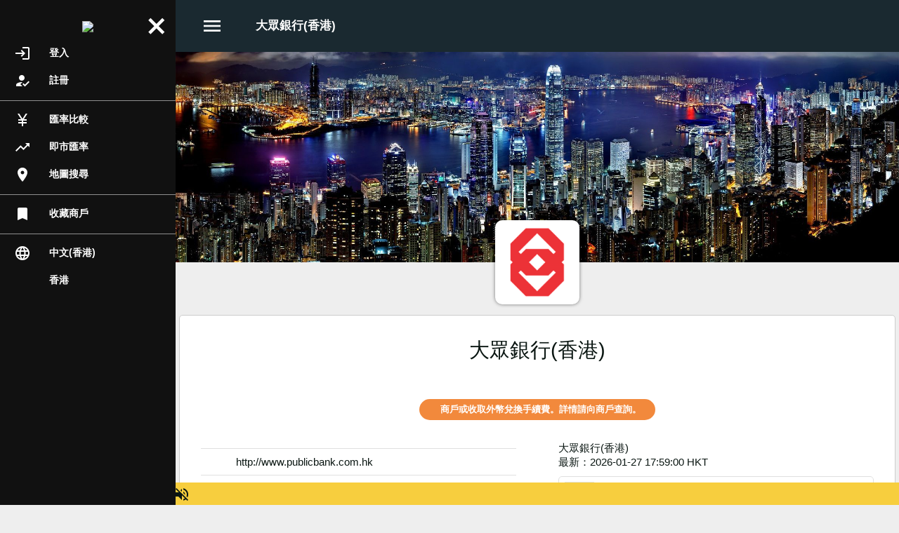

--- FILE ---
content_type: text/html;charset=UTF-8
request_url: https://hk.ttrate.com/zh_hk/place/public/?sort=tt_buy&order=0
body_size: 6025
content:
<!DOCTYPE html>
<html xmlns="http://www.w3.org/1999/xhtml">
<head>
<title>大眾銀行(香港) - TTRate.com香港 | 香港各找換店及銀行最新外幣匯率</title>
<meta http-equiv="Content-Type" content="text/html; charset=utf-8" />
<meta name="viewport" content="width=device-width, initial-scale=1, minimum-scale=1, maximum-scale=1, user-scalable=no, interactive-widget=resizes-content" />
<meta name="description" content="大眾銀行(香港)的地址、聯絡資料、營業時間及最新匯率。" />
<meta name="keywords" content="旅行, 旅游, 旅遊, 自由行, 外幣, 找換, 找換店, 兌換, 銀行, 買賣價, 現鈔, 現金, 唱錢, 唱外幣, 對換, tt, tt-rate" />
	
	
	<meta property="og:title" content="大眾銀行(香港) - TTRate.com香港 | 香港各找換店及銀行最新外幣匯率" /><meta property="og:site_name" content="TTRate.com" /><meta property="og:url" content="https://hk.ttrate.com/zh_hk/place/public/?sort=tt_buy&amp;order=0" /><meta property="og:description" content="大眾銀行(香港)的地址、聯絡資料、營業時間及最新匯率。" /><meta property="og:image" content="https://hk.ttrate.com/img/facebook_share_image_zh.png?v=1761583087" />	
			<link rel="stylesheet" type="text/css" href="//hk.ttrate.com/plugins/popup/popup.css?v=1761583088" />
				<link rel="stylesheet" type="text/css" href="//hk.ttrate.com/style/main.css?v=1761583092" />
				<link rel="stylesheet" type="text/css" href="//hk.ttrate.com/style/mso/mso.css?v=1761583089" />
				<link rel="stylesheet" type="text/css" href="//hk.ttrate.com/plugins/magnific-popup/magnific-popup.css?v=1761583087" />
				<link rel="stylesheet" type="text/css" href="//hk.ttrate.com/style/mso/about.css?v=1761583089" />
				<link rel="stylesheet" type="text/css" href="//hk.ttrate.com/style/rate_table.css?v=1761583091" />
			
		<link rel="shortcut icon"
	 	href="//hk.ttrate.com/assets/favicon.ico?v=1761583087" />
		<link rel="apple-touch-icon"
	 	href="//hk.ttrate.com/assets/apple-touch-icon.png?v=1761583087" />
		<link rel="apple-touch-icon"
		sizes="76x76"
	 	href="//hk.ttrate.com/assets/apple-touch-icon-76x76.png?v=1761583087" />
		<link rel="apple-touch-icon"
		sizes="180x180"
	 	href="//hk.ttrate.com/assets/apple-touch-icon-180x180.png?v=1761583087" />
		<link rel="apple-touch-icon"
	 	href="//hk.ttrate.com/assets/apple-touch-icon-120x120-precomposed.png?v=1761583087" />
		
		
			<script	src="//hk.ttrate.com/scripts/jquery-3.4.1.min.js?v=1761583087"></script>
			<script	src="//hk.ttrate.com/plugins/popup/popup.js?v=1761583095"></script>
			<script	src="//hk.ttrate.com/plugins/postscribe/postscribe.min.js?v=1761583087"></script>
			<script	src="//hk.ttrate.com/scripts/jsSdk_base.js?v=1761583101"></script>
			<script	src="//hk.ttrate.com/scripts/jsSdk_ext.js?v=1761583100"></script>
			<script	src="//hk.ttrate.com/plugins/js.cookie/js.cookie.js?v=1761583095"></script>
			<script	src="//hk.ttrate.com/zh_hk/scripts/define.js.php?v=1761583087"></script>
			<script	src="//hk.ttrate.com/zh_hk/scripts/locale.js.php?v=1761583087"></script>
			<script	src="//hk.ttrate.com/scripts/notify_checker.js?v=1761583101"></script>
			<script	src="//hk.ttrate.com/scripts/main.js?v=1761583105"></script>
			<script	src="//hk.ttrate.com/plugins/linkify/jquery.linkify.min.js?v=1761583087"></script>
			<script	src="//hk.ttrate.com/plugins/qrcode/jquery.qrcode.min.js?v=1761583087"></script>
			<script	src="//hk.ttrate.com/scripts/mso/mso_page.js?v=1761583098"></script>
			<script	src="//hk.ttrate.com/plugins/magnific-popup/jquery.magnific-popup.min.js?v=1761583087"></script>
			<script	src="//hk.ttrate.com/scripts/mso/about.js?v=1761583100"></script>
	</head>
<body class="">
<script async src="https://www.googletagmanager.com/gtag/js?id=G-QNYY81RC7K"></script>
<script>
window.dataLayer = window.dataLayer || [];
function gtag(){dataLayer.push(arguments);}
gtag('js', new Date());
gtag('config', "G-QNYY81RC7K");
try {
	if (window.location.search.indexOf('utm_') != -1 && history.replaceState) {
		history.replaceState({}, '', window.location.toString().replace(/(\&|\?)utm([_a-zA-Z0-9=]+)/g, ""));
	}
} catch(err) {
}
</script>

<a class="side_menu_overlay"></a>
<div class="side_menu">
	<div class="container">
		<div class="logo_container">
			<a class="logo_link" href="https://hk.ttrate.com/zh_hk/">
				<img src="//hk.ttrate.com/img/logo_h.png?v=1761583087" />		
			</a>
		</div>
			
		<div class="scroll_container">
						<a class="menu_item" href="https://hk.ttrate.com/zh_hk/user/login.php?l=https%3A%2F%2Fhk.ttrate.com%2Fzh_hk%2Fplace%2Fpublic%2F%3Fsort%3Dtt_buy%26order%3D0"><div class="material_icons reverse_text icon">login</div>登入</a>
			<a class="menu_item" href="https://hk.ttrate.com/zh_hk/user/register.php"><div class="material_icons reverse_text icon">how_to_reg</div>註冊</a>
						<div class="menu_item separator_thin"></div>
			
			<a class="menu_item" href="https://hk.ttrate.com/zh_hk/"><div class="material_icons reverse_text icon">currency_yen</div>匯率比較</a>
			<a class="menu_item" href="https://hk.ttrate.com/zh_hk/exchangerate.php"><div class="material_icons reverse_text icon">trending_up</div>即市匯率</a>
						<a class="menu_item" href="https://hk.ttrate.com/zh_hk/mso/map.php"><div class="material_icons reverse_text icon">place</div>地圖搜尋</a>
						<div class="menu_item separator_thin"></div>

			
			<a class="menu_item" href="https://hk.ttrate.com/zh_hk/user/bookmark.php"><div class="material_icons reverse_text icon">bookmark</div>收藏商戶</a>
			
			<div class="menu_item separator_thin"></div>

								
						
			<a class="menu_item language"><div class="material_icons reverse_text icon">language</div>中文(香港)</a>
			
			<div class="menu_item custom_icon country" style="background-image: url(//hk.ttrate.com/img/flag_hk.png?v=1761583087);"><a>香港</a></div>
		
					</div>
		
			</div>
	<a class="close_button material_icons reverse_text">close</a>
</div>


<div class="main_layout layout-desktop">

		<script>
var headerPage = new JCWebPage();
headerPage.setGlobalCookieDomain(".ttrate.com");
headerPage.setLoginUrl("https:\/\/hk.ttrate.com\/zh_hk\/user\/login.php?l=https%3A%2F%2Fhk.ttrate.com%2Fzh_hk%2Fplace%2Fpublic%2F%3Fsort%3Dtt_buy%26order%3D0");
headerPage.init();

var notifyChecker = new JCNotifyChecker();
notifyChecker.setServiceEndpoint("wss:\/\/www.ttrate.com\/websc\/");
notifyChecker.init();

var msoHeaderPage = new JCMsoPage();
msoHeaderPage.setBranchID("");
msoHeaderPage.setCompanyID(21);
msoHeaderPage.setSaveUnsaveApiUrls("https:\/\/hk.ttrate.com\/zh_hk\/webapi.php?api=user_saved_company_add", "https:\/\/hk.ttrate.com\/zh_hk\/webapi.php?api=user_saved_company_delete");
msoHeaderPage.init();
var page = new JCMsoAboutPage();
page.init();

</script>

		
<div class="top_bar"> 
	<div class="menu_container">
		<div class="row">
			<div class="main_menu">
				<a class="menu_overflow"><div class="icon material_icons">menu</div></a>
			</div>
			<div class="main_menu middle_menu">
			<div class="page_title">
	大眾銀行(香港)</div>
			</div>
			
			<div class="main_menu right_menu">
							</div>
		</div>
	</div>
</div>

<div class="main_bar ">
	<div class="top_body"><div class="mso_page_header" style="background-image: url(https://hk.ttrate.com/cache/cover/0/0/landing_hk_6.jpg);">
	<div class="logo_container">
		<a class="logo" href="https://hk.ttrate.com/zh_hk/place/public/" style="background-image: url(//hk.ttrate.com/cache/logo/0/0/hk_pb_2.png);"></a>
	</div>
</div>
		<div class="mso_page_menu">
		
		</div>
<div class="desktop_only" style="margin: 30px 0;"></div></div>
	<div class="middle_body">
		<div class="middle_body_left"></div>
		<div class="middle_body_center">
<script type="application/ld+json">
{"@context":"http:\/\/schema.org","@type":"FinancialService","@id":"https:\/\/hk.ttrate.com\/place\/public\/","url":"https:\/\/hk.ttrate.com\/zh_hk\/place\/public\/","name":"大眾銀行(香港)","image":"https:\/\/hk.ttrate.com\/cache\/logo\/0\/0\/hk_pb_4.png"}
</script>


<div class="content_frame mso_template_container">
	<div class="width_detect"></div>
	<div style="overflow: hidden;">
	
				<div class="name_container">
			<div class="company">大眾銀行(香港)</div>
					</div>
		
							
				
		<div class="status_container">
		
		<a class="save_company_button" href="https://hk.ttrate.com/zh_hk/user/bookmark.php" title="收藏商戶"></a>		
		<a class="alert_button alert_off" target="_blank" href="https://hk.ttrate.com/zh_hk/about/apps.php" title="當以下商戶更新匯率，即時收到通知！"></a>		
		</div>
		
				<div style="text-align: center;">
			<div class="mso_page_service_fee_warning">商戶或收取外幣兌換手續費。詳情請向商戶查詢。</div>
		</div>
				
		
		<div class="branch_info_container">
			<div class="inner_container">
		
									
				<div style="text-align: center; margin: 20px 0;">
				
						
									
									
				
										
					
										<a class="ga_track action_icon website_link website" href="http://www.publicbank.com.hk" target="_blank" rel="nofollow" data-ga-event-category="permalink=public&amp;company=21" data-ga-event-action="website" data-ga-event-label="Website click" data-ga-event-value="0">
						<div class="header">網站</div>
						<div class="expandable" style="overflow: hidden; text-overflow: ellipsis; white-space: nowrap;">http://www.publicbank.com.hk</div>
					</a>
									
									
								
					
					<div class="action_icon mobile_only" style="padding: 20px 0;"><div class="mobile_only mobile_square_a"><script async src="https://pagead2.googlesyndication.com/pagead/js/adsbygoogle.js?client=ca-pub-1074439353711642" crossorigin="anonymous"></script>
<!-- ttrate_mobile_top_ad -->
<ins class="adsbygoogle"
     style="display:block;"
     data-ad-client="ca-pub-1074439353711642"
     data-ad-slot="4142037011"
     data-ad-format="rectangle"
     data-full-width-responsive="true"></ins>
<script>
document.addEventListener('DOMContentLoaded', (e) => {
	(adsbygoogle = window.adsbygoogle || []).push({});
}, false);
</script>
</div></div>
		
																				
					<div class="action_icon desktop_only" style="padding: 20px 0;"><div class="desktop_only large_square_a"><script async src="https://pagead2.googlesyndication.com/pagead/js/adsbygoogle.js?client=ca-pub-1074439353711642" crossorigin="anonymous"></script>
<!-- ttrate_desktop_middle_ad -->
<ins class="adsbygoogle"
     style="display:block;"
     data-ad-client="ca-pub-1074439353711642"
     data-ad-slot="2585450757"
     data-ad-format="rectangle"
     data-full-width-responsive="true"></ins>
<script>
document.addEventListener('DOMContentLoaded', (e) => {
	(adsbygoogle = window.adsbygoogle || []).push({});
}, false);
</script>
</div></div>
				
									</div>
			</div>
		</div>
		<div class="action_container">
			<div class="inner_container">
			<div style="font-size: 0.9em;"><div class="rate_table_container">			<div class="top_info_container">
				<div class="row">
					<div class="cell"><div class="rate_table_scale">大眾銀行(香港)</div><div class="rate_table_scale">最新：2026-01-27 17:59:00 HKT</div>					</div>
					<div class="cell right">
												
						<a href="https://hk.ttrate.com/zh_hk/place/public/?sort=tt_buy&amp;order=0" class="refresh_button" title="更新"></a>
					</div>
				</div>
			</div>
			
			<div class="converter"
				data-all-currencies="1" 
				data-single-company-mode="1" 
				data-base-cur="HKD" 
				data-base-cur-icon="//hk.ttrate.com/img/logos/cur_hkd.png?v=1761583087" 
				data-base-cur-name="港元"
				data-search-cur="ALL" 
				data-search-cur-icon="" 
				data-search-cur-name="ALL">
								<table>
					<tr>
						<td><div class="flag"></div></td>
						<td><div class="name"></div></td>
						<td><a class="swap"></a></td>
						<td style="width: 100%;"><input type="number" value="" min="0" class="input denominator" placeholder="" data-placeholder-base="港元金額" data-placeholder-search="ALL金額" /></td>
						<td><a class="clear"></a></td>
					</tr>
				</table>
			</div>
			
			<link rel="stylesheet" type="text/css" href="//hk.ttrate.com/style/rate_table_convert.css?v=1761583090" />
			<script src="//hk.ttrate.com/plugins/numeric-input/numeric_input.js?v=1761583093"></script>
			<script src="//hk.ttrate.com/plugins/sticky-kit/jquery.sticky-kit.min.js?v=1761583087"></script>
			<script src="//hk.ttrate.com/scripts/rate_table_convert.js?v=1761583102"></script>
			<script>
			new JCRateTableConvert();
			</script>
			
			<div style="overflow-x: auto;">
			<script src="//hk.ttrate.com/scripts/rate_table.js?v=1761583102"></script>
<link rel="stylesheet" type="text/css" href="https://hk.ttrate.com/style/rate_table.css?v=1761583091" />		
<table class="rate_table_2 web" data-lock-type="c" data-lock-text="置頂" data-unlock-text="取消置頂" data-f="0" data-c-logo-url="https://hk.ttrate.com/img/logos/cur_hkd.png?v=1761583087">
	<thead data-bank-buy-label="商戶買入" data-bank-sell-label="商戶賣出" data-iget-label="我收" data-ipay-label="我付">
	<tr><th class="col_currency">貨幣</th><th class="col_tt_buy"><a href="https://hk.ttrate.com/zh_hk/place/public/?sort=tt_buy&amp;order=0" class="disabled">電匯<br /><span class="bs_label buy"></span></a></th><th class="col_tt_sell"><a href="https://hk.ttrate.com/zh_hk/place/public/?sort=tt_sell&amp;order=1" class="disabled">電匯<br /><span class="bs_label sell"></span></a></th><th class="col_note_buy"><a href="https://hk.ttrate.com/zh_hk/place/public/?sort=note_buy&amp;order=0" class="disabled">現鈔<br /><span class="bs_label buy"></span></a></th><th class="col_note_sell"><a href="https://hk.ttrate.com/zh_hk/place/public/?sort=note_sell&amp;order=1" class="disabled">現鈔<br /><span class="bs_label sell"></span></a></th><th class="col_lock hidden"></th></tr>	</thead>
	<tbody>
	<tr class="rate_row nlk" data-lock-item="AUD"><td class="cc col_currency"  data-logo="aud" ><span >澳元</span></td><td class="cc col_tt_buy rc cb eb"  data-b="21" data-c="AUD" data-t="1" data-s="2" data-rate="0" data-rate-str="-" data-time="2026-01-27 17:59:00" ><a class="rl" href="https://hk.ttrate.com/zh_hk/rateinfo.php?b=21&amp;c=AUD&amp;s=2&amp;t=1"><span style="color: #000000">-</span></a></td><td class="cc col_tt_sell rc cb eb"  data-b="21" data-c="AUD" data-t="1" data-s="1" data-rate="1" data-rate-str="-" data-time="2026-01-27 17:59:00" ><a class="rl" href="https://hk.ttrate.com/zh_hk/rateinfo.php?b=21&amp;c=AUD&amp;s=1&amp;t=1"><span style="color: #000000">-</span></a></td><td class="cc col_note_buy rc cb eb"  data-b="21" data-c="AUD" data-t="2" data-s="2" data-rate="0" data-rate-str="-" data-time="2026-01-27 17:59:00" ><a class="rl" href="https://hk.ttrate.com/zh_hk/rateinfo.php?b=21&amp;c=AUD&amp;s=2&amp;t=2"><span style="color: #000000">-</span></a></td><td class="cc col_note_sell rc cb eb"  data-b="21" data-c="AUD" data-t="2" data-s="1" data-rate="0" data-rate-str="-" data-time="2026-01-27 17:59:00" ><a class="rl" href="https://hk.ttrate.com/zh_hk/rateinfo.php?b=21&amp;c=AUD&amp;s=1&amp;t=2"><span style="color: #000000">-</span></a></td><td class="cc col_lock hidden"><a href=""></a></td></tr><tr class="dd nlk"><td colspan="1000" class="dd"><div><a class="details">詳細資料</a> <a href="" class="lock_button"></a></div><div class="update_time"></div></td></tr><tr class="rate_row nlk" data-lock-item="CAD"><td class="cc col_currency"  data-logo="cad" ><span >加元</span></td><td class="cc col_tt_buy rc cb eb"  data-b="21" data-c="CAD" data-t="1" data-s="2" data-rate="0" data-rate-str="-" data-time="2026-01-27 17:59:00" ><a class="rl" href="https://hk.ttrate.com/zh_hk/rateinfo.php?b=21&amp;c=CAD&amp;s=2&amp;t=1"><span style="color: #000000">-</span></a></td><td class="cc col_tt_sell rc cb eb"  data-b="21" data-c="CAD" data-t="1" data-s="1" data-rate="1" data-rate-str="-" data-time="2026-01-27 17:59:00" ><a class="rl" href="https://hk.ttrate.com/zh_hk/rateinfo.php?b=21&amp;c=CAD&amp;s=1&amp;t=1"><span style="color: #000000">-</span></a></td><td class="cc col_note_buy rc cb eb"  data-b="21" data-c="CAD" data-t="2" data-s="2" data-rate="0" data-rate-str="-" data-time="2026-01-27 17:59:00" ><a class="rl" href="https://hk.ttrate.com/zh_hk/rateinfo.php?b=21&amp;c=CAD&amp;s=2&amp;t=2"><span style="color: #000000">-</span></a></td><td class="cc col_note_sell rc cb eb"  data-b="21" data-c="CAD" data-t="2" data-s="1" data-rate="0" data-rate-str="-" data-time="2026-01-27 17:59:00" ><a class="rl" href="https://hk.ttrate.com/zh_hk/rateinfo.php?b=21&amp;c=CAD&amp;s=1&amp;t=2"><span style="color: #000000">-</span></a></td><td class="cc col_lock hidden"><a href=""></a></td></tr><tr class="dd nlk"><td colspan="1000" class="dd"><div><a class="details">詳細資料</a> <a href="" class="lock_button"></a></div><div class="update_time"></div></td></tr><tr class="rate_row nlk" data-lock-item="CNH"><td class="cc col_currency"  data-logo="cnh" ><span >人民幣(離岸)</span></td><td class="cc col_tt_buy rc cb eb"  data-b="21" data-c="CNH" data-t="1" data-s="2" data-rate="0" data-rate-str="-" data-time="2026-01-27 17:59:00" ><a class="rl" href="https://hk.ttrate.com/zh_hk/rateinfo.php?b=21&amp;c=CNH&amp;s=2&amp;t=1"><span style="color: #000000">-</span></a></td><td class="cc col_tt_sell rc cb eb"  data-b="21" data-c="CNH" data-t="1" data-s="1" data-rate="1" data-rate-str="-" data-time="2026-01-27 17:59:00" ><a class="rl" href="https://hk.ttrate.com/zh_hk/rateinfo.php?b=21&amp;c=CNH&amp;s=1&amp;t=1"><span style="color: #000000">-</span></a></td><td class="cc col_note_buy rc cb eb"  data-b="21" data-c="CNH" data-t="2" data-s="2" data-rate="0" data-rate-str="-" data-time="2026-01-27 17:59:00" ><a class="rl" href="https://hk.ttrate.com/zh_hk/rateinfo.php?b=21&amp;c=CNH&amp;s=2&amp;t=2"><span style="color: #000000">-</span></a></td><td class="cc col_note_sell rc cb eb"  data-b="21" data-c="CNH" data-t="2" data-s="1" data-rate="0" data-rate-str="-" data-time="2026-01-27 17:59:00" ><a class="rl" href="https://hk.ttrate.com/zh_hk/rateinfo.php?b=21&amp;c=CNH&amp;s=1&amp;t=2"><span style="color: #000000">-</span></a></td><td class="cc col_lock hidden"><a href=""></a></td></tr><tr class="dd nlk"><td colspan="1000" class="dd"><div><a class="details">詳細資料</a> <a href="" class="lock_button"></a></div><div class="update_time"></div></td></tr><tr class="rate_row nlk" data-lock-item="CNY"><td class="cc col_currency"  data-logo="cny" ><span >人民幣</span></td><td class="cc col_tt_buy rc cb eb"  data-b="21" data-c="CNY" data-t="1" data-s="2" data-rate="0" data-rate-str="-" data-time="2026-01-27 17:59:00" ><a class="rl" href="https://hk.ttrate.com/zh_hk/rateinfo.php?b=21&amp;c=CNY&amp;s=2&amp;t=1"><span style="color: #000000">-</span></a></td><td class="cc col_tt_sell rc cb eb"  data-b="21" data-c="CNY" data-t="1" data-s="1" data-rate="1" data-rate-str="-" data-time="2026-01-27 17:59:00" ><a class="rl" href="https://hk.ttrate.com/zh_hk/rateinfo.php?b=21&amp;c=CNY&amp;s=1&amp;t=1"><span style="color: #000000">-</span></a></td><td class="cc col_note_buy rc cb eb"  data-b="21" data-c="CNY" data-t="2" data-s="2" data-rate="0" data-rate-str="-" data-time="2026-01-27 17:59:00" ><a class="rl" href="https://hk.ttrate.com/zh_hk/rateinfo.php?b=21&amp;c=CNY&amp;s=2&amp;t=2"><span style="color: #000000">-</span></a></td><td class="cc col_note_sell rc cb eb"  data-b="21" data-c="CNY" data-t="2" data-s="1" data-rate="0" data-rate-str="-" data-time="2026-01-27 17:59:00" ><a class="rl" href="https://hk.ttrate.com/zh_hk/rateinfo.php?b=21&amp;c=CNY&amp;s=1&amp;t=2"><span style="color: #000000">-</span></a></td><td class="cc col_lock hidden"><a href=""></a></td></tr><tr class="dd nlk"><td colspan="1000" class="dd"><div><a class="details">詳細資料</a> <a href="" class="lock_button"></a></div><div class="update_time"></div></td></tr><tr class="rate_row nlk" data-lock-item="EUR"><td class="cc col_currency"  data-logo="eur" ><span >歐元</span></td><td class="cc col_tt_buy rc cb eb"  data-b="21" data-c="EUR" data-t="1" data-s="2" data-rate="0" data-rate-str="-" data-time="2026-01-27 17:59:00" ><a class="rl" href="https://hk.ttrate.com/zh_hk/rateinfo.php?b=21&amp;c=EUR&amp;s=2&amp;t=1"><span style="color: #000000">-</span></a></td><td class="cc col_tt_sell rc cb eb"  data-b="21" data-c="EUR" data-t="1" data-s="1" data-rate="1" data-rate-str="-" data-time="2026-01-27 17:59:00" ><a class="rl" href="https://hk.ttrate.com/zh_hk/rateinfo.php?b=21&amp;c=EUR&amp;s=1&amp;t=1"><span style="color: #000000">-</span></a></td><td class="cc col_note_buy rc cb eb"  data-b="21" data-c="EUR" data-t="2" data-s="2" data-rate="0" data-rate-str="-" data-time="2026-01-27 17:59:00" ><a class="rl" href="https://hk.ttrate.com/zh_hk/rateinfo.php?b=21&amp;c=EUR&amp;s=2&amp;t=2"><span style="color: #000000">-</span></a></td><td class="cc col_note_sell rc cb eb"  data-b="21" data-c="EUR" data-t="2" data-s="1" data-rate="0" data-rate-str="-" data-time="2026-01-27 17:59:00" ><a class="rl" href="https://hk.ttrate.com/zh_hk/rateinfo.php?b=21&amp;c=EUR&amp;s=1&amp;t=2"><span style="color: #000000">-</span></a></td><td class="cc col_lock hidden"><a href=""></a></td></tr><tr class="dd nlk"><td colspan="1000" class="dd"><div><a class="details">詳細資料</a> <a href="" class="lock_button"></a></div><div class="update_time"></div></td></tr><tr class="rate_row nlk" data-lock-item="GBP"><td class="cc col_currency"  data-logo="gbp" ><span >英鎊</span></td><td class="cc col_tt_buy rc cb eb"  data-b="21" data-c="GBP" data-t="1" data-s="2" data-rate="0" data-rate-str="-" data-time="2026-01-27 17:59:00" ><a class="rl" href="https://hk.ttrate.com/zh_hk/rateinfo.php?b=21&amp;c=GBP&amp;s=2&amp;t=1"><span style="color: #000000">-</span></a></td><td class="cc col_tt_sell rc cb eb"  data-b="21" data-c="GBP" data-t="1" data-s="1" data-rate="1" data-rate-str="-" data-time="2026-01-27 17:59:00" ><a class="rl" href="https://hk.ttrate.com/zh_hk/rateinfo.php?b=21&amp;c=GBP&amp;s=1&amp;t=1"><span style="color: #000000">-</span></a></td><td class="cc col_note_buy rc cb eb"  data-b="21" data-c="GBP" data-t="2" data-s="2" data-rate="0" data-rate-str="-" data-time="2026-01-27 17:59:00" ><a class="rl" href="https://hk.ttrate.com/zh_hk/rateinfo.php?b=21&amp;c=GBP&amp;s=2&amp;t=2"><span style="color: #000000">-</span></a></td><td class="cc col_note_sell rc cb eb"  data-b="21" data-c="GBP" data-t="2" data-s="1" data-rate="0" data-rate-str="-" data-time="2026-01-27 17:59:00" ><a class="rl" href="https://hk.ttrate.com/zh_hk/rateinfo.php?b=21&amp;c=GBP&amp;s=1&amp;t=2"><span style="color: #000000">-</span></a></td><td class="cc col_lock hidden"><a href=""></a></td></tr><tr class="dd nlk"><td colspan="1000" class="dd"><div><a class="details">詳細資料</a> <a href="" class="lock_button"></a></div><div class="update_time"></div></td></tr><tr class="rate_row nlk" data-lock-item="JPY"><td class="cc col_currency"  data-logo="jpy" ><span >日圓</span></td><td class="cc col_tt_buy rc cb eb"  data-b="21" data-c="JPY" data-t="1" data-s="2" data-rate="0" data-rate-str="-" data-time="2026-01-27 17:59:00" ><a class="rl" href="https://hk.ttrate.com/zh_hk/rateinfo.php?b=21&amp;c=JPY&amp;s=2&amp;t=1"><span style="color: #000000">-</span></a></td><td class="cc col_tt_sell rc cb eb"  data-b="21" data-c="JPY" data-t="1" data-s="1" data-rate="1" data-rate-str="-" data-time="2026-01-27 17:59:00" ><a class="rl" href="https://hk.ttrate.com/zh_hk/rateinfo.php?b=21&amp;c=JPY&amp;s=1&amp;t=1"><span style="color: #000000">-</span></a></td><td class="cc col_note_buy rc cb eb"  data-b="21" data-c="JPY" data-t="2" data-s="2" data-rate="0" data-rate-str="-" data-time="2026-01-27 17:59:00" ><a class="rl" href="https://hk.ttrate.com/zh_hk/rateinfo.php?b=21&amp;c=JPY&amp;s=2&amp;t=2"><span style="color: #000000">-</span></a></td><td class="cc col_note_sell rc cb eb"  data-b="21" data-c="JPY" data-t="2" data-s="1" data-rate="0" data-rate-str="-" data-time="2026-01-27 17:59:00" ><a class="rl" href="https://hk.ttrate.com/zh_hk/rateinfo.php?b=21&amp;c=JPY&amp;s=1&amp;t=2"><span style="color: #000000">-</span></a></td><td class="cc col_lock hidden"><a href=""></a></td></tr><tr class="dd nlk"><td colspan="1000" class="dd"><div><a class="details">詳細資料</a> <a href="" class="lock_button"></a></div><div class="update_time"></div></td></tr><tr class="rate_row nlk" data-lock-item="NZD"><td class="cc col_currency"  data-logo="nzd" ><span >紐元</span></td><td class="cc col_tt_buy rc cb eb"  data-b="21" data-c="NZD" data-t="1" data-s="2" data-rate="0" data-rate-str="-" data-time="2026-01-27 17:59:00" ><a class="rl" href="https://hk.ttrate.com/zh_hk/rateinfo.php?b=21&amp;c=NZD&amp;s=2&amp;t=1"><span style="color: #000000">-</span></a></td><td class="cc col_tt_sell rc cb eb"  data-b="21" data-c="NZD" data-t="1" data-s="1" data-rate="1" data-rate-str="-" data-time="2026-01-27 17:59:00" ><a class="rl" href="https://hk.ttrate.com/zh_hk/rateinfo.php?b=21&amp;c=NZD&amp;s=1&amp;t=1"><span style="color: #000000">-</span></a></td><td class="cc col_note_buy rc cb eb"  data-b="21" data-c="NZD" data-t="2" data-s="2" data-rate="0" data-rate-str="-" data-time="2026-01-27 17:59:00" ><a class="rl" href="https://hk.ttrate.com/zh_hk/rateinfo.php?b=21&amp;c=NZD&amp;s=2&amp;t=2"><span style="color: #000000">-</span></a></td><td class="cc col_note_sell rc cb eb"  data-b="21" data-c="NZD" data-t="2" data-s="1" data-rate="0" data-rate-str="-" data-time="2026-01-27 17:59:00" ><a class="rl" href="https://hk.ttrate.com/zh_hk/rateinfo.php?b=21&amp;c=NZD&amp;s=1&amp;t=2"><span style="color: #000000">-</span></a></td><td class="cc col_lock hidden"><a href=""></a></td></tr><tr class="dd nlk"><td colspan="1000" class="dd"><div><a class="details">詳細資料</a> <a href="" class="lock_button"></a></div><div class="update_time"></div></td></tr><tr class="rate_row nlk" data-lock-item="SGD"><td class="cc col_currency"  data-logo="sgd" ><span >新加坡元</span></td><td class="cc col_tt_buy rc cb eb"  data-b="21" data-c="SGD" data-t="1" data-s="2" data-rate="0" data-rate-str="-" data-time="2026-01-27 17:59:00" ><a class="rl" href="https://hk.ttrate.com/zh_hk/rateinfo.php?b=21&amp;c=SGD&amp;s=2&amp;t=1"><span style="color: #000000">-</span></a></td><td class="cc col_tt_sell rc cb eb"  data-b="21" data-c="SGD" data-t="1" data-s="1" data-rate="1" data-rate-str="-" data-time="2026-01-27 17:59:00" ><a class="rl" href="https://hk.ttrate.com/zh_hk/rateinfo.php?b=21&amp;c=SGD&amp;s=1&amp;t=1"><span style="color: #000000">-</span></a></td><td class="cc col_note_buy rc cb eb"  data-b="21" data-c="SGD" data-t="2" data-s="2" data-rate="0" data-rate-str="-" data-time="2026-01-27 17:59:00" ><a class="rl" href="https://hk.ttrate.com/zh_hk/rateinfo.php?b=21&amp;c=SGD&amp;s=2&amp;t=2"><span style="color: #000000">-</span></a></td><td class="cc col_note_sell rc cb eb"  data-b="21" data-c="SGD" data-t="2" data-s="1" data-rate="0" data-rate-str="-" data-time="2026-01-27 17:59:00" ><a class="rl" href="https://hk.ttrate.com/zh_hk/rateinfo.php?b=21&amp;c=SGD&amp;s=1&amp;t=2"><span style="color: #000000">-</span></a></td><td class="cc col_lock hidden"><a href=""></a></td></tr><tr class="dd nlk"><td colspan="1000" class="dd"><div><a class="details">詳細資料</a> <a href="" class="lock_button"></a></div><div class="update_time"></div></td></tr><tr class="rate_row nlk" data-lock-item="THB"><td class="cc col_currency"  data-logo="thb" ><span >泰國銖</span></td><td class="cc col_tt_buy rc cb eb"  data-b="21" data-c="THB" data-t="1" data-s="2" data-rate="0" data-rate-str="-" data-time="2026-01-27 17:59:00" ><a class="rl" href="https://hk.ttrate.com/zh_hk/rateinfo.php?b=21&amp;c=THB&amp;s=2&amp;t=1"><span style="color: #000000">-</span></a></td><td class="cc col_tt_sell rc cb eb"  data-b="21" data-c="THB" data-t="1" data-s="1" data-rate="1" data-rate-str="-" data-time="2026-01-27 17:59:00" ><a class="rl" href="https://hk.ttrate.com/zh_hk/rateinfo.php?b=21&amp;c=THB&amp;s=1&amp;t=1"><span style="color: #000000">-</span></a></td><td class="cc col_note_buy rc cb eb"  data-b="21" data-c="THB" data-t="2" data-s="2" data-rate="0" data-rate-str="-" data-time="2026-01-27 17:59:00" ><a class="rl" href="https://hk.ttrate.com/zh_hk/rateinfo.php?b=21&amp;c=THB&amp;s=2&amp;t=2"><span style="color: #000000">-</span></a></td><td class="cc col_note_sell rc cb eb"  data-b="21" data-c="THB" data-t="2" data-s="1" data-rate="0" data-rate-str="-" data-time="2026-01-27 17:59:00" ><a class="rl" href="https://hk.ttrate.com/zh_hk/rateinfo.php?b=21&amp;c=THB&amp;s=1&amp;t=2"><span style="color: #000000">-</span></a></td><td class="cc col_lock hidden"><a href=""></a></td></tr><tr class="dd nlk"><td colspan="1000" class="dd"><div><a class="details">詳細資料</a> <a href="" class="lock_button"></a></div><div class="update_time"></div></td></tr><tr class="rate_row nlk" data-lock-item="USD"><td class="cc col_currency"  data-logo="usd" ><span >美元</span></td><td class="cc col_tt_buy rc cb eb"  data-b="21" data-c="USD" data-t="1" data-s="2" data-rate="0" data-rate-str="-" data-time="2026-01-27 17:59:00" ><a class="rl" href="https://hk.ttrate.com/zh_hk/rateinfo.php?b=21&amp;c=USD&amp;s=2&amp;t=1"><span style="color: #000000">-</span></a></td><td class="cc col_tt_sell rc cb eb"  data-b="21" data-c="USD" data-t="1" data-s="1" data-rate="1" data-rate-str="-" data-time="2026-01-27 17:59:00" ><a class="rl" href="https://hk.ttrate.com/zh_hk/rateinfo.php?b=21&amp;c=USD&amp;s=1&amp;t=1"><span style="color: #000000">-</span></a></td><td class="cc col_note_buy rc cb eb"  data-b="21" data-c="USD" data-t="2" data-s="2" data-rate="0" data-rate-str="-" data-time="2026-01-27 17:59:00" ><a class="rl" href="https://hk.ttrate.com/zh_hk/rateinfo.php?b=21&amp;c=USD&amp;s=2&amp;t=2"><span style="color: #000000">-</span></a></td><td class="cc col_note_sell rc cb eb"  data-b="21" data-c="USD" data-t="2" data-s="1" data-rate="0" data-rate-str="-" data-time="2026-01-27 17:59:00" ><a class="rl" href="https://hk.ttrate.com/zh_hk/rateinfo.php?b=21&amp;c=USD&amp;s=1&amp;t=2"><span style="color: #000000">-</span></a></td><td class="cc col_lock hidden"><a href=""></a></td></tr><tr class="dd nlk"><td colspan="1000" class="dd"><div><a class="details">詳細資料</a> <a href="" class="lock_button"></a></div><div class="update_time"></div></td></tr>	</tbody>
</table>
<script>
var rateTable = new JCRateTable();
var updateRate = function(isBaseAmount, amount) {
	rateTable.updateRate(isBaseAmount, amount);
}
rateTable.updateRate(false, 0);
</script>
			</div>
			<div class="fineprint">匯率不包括銀行及服務提供者所收取的手續費。資料只供參考用途。請聯絡商戶有關最新匯率及交易事宜。</div>
						<div class="fineprint">匯率越深色代表越近期更新。</div>
						</div></div>					</div>
		</div>
	</div>
</div>



</div>
		<div class="middle_body_right"></div>
	</div>
	<div class="bottom_body">
		<div style="text-align: center;">
		<div style="display: inline-block; margin: 10px 0;"></div>
	</div>
				
<div class="footer_bar">
	<div class="body_cell">
		<div class="footer_section main_footer">
						<div class="link_container">
				<ul>
					<li class="item">
						<a href="https://hk.ttrate.com/zh_hk/about/">關於我們</a>
					</li>
					<li class="item">|</li>
					<li class="item">
						<a href="https://hk.ttrate.com/zh_hk/company/join.php">商戶加盟</a>
					</li>
					<li class="item">|</li>
					<li class="item">
						<a href="https://hk.ttrate.com/zh_hk/contact.php">聯絡我們</a>
					</li>
					<li class="item">|</li>
					<li class="item">
						<a href="https://hk.ttrate.com/zh_hk/about/help.php">常見問題</a>
					</li>
					<li class="item">|</li>
					<li class="item">
						<a href="https://hk.ttrate.com/zh_hk/privacy.php">私隱政策</a>
					</li>
					<li class="item">|</li>
					<li class="item">
						<a href="https://hk.ttrate.com/zh_hk/tos.php">服務條款</a>
					</li>
					<li class="item">|</li>
					<li class="item">
						<a href="https://hk.ttrate.com/zh_hk/tos.php#disclaimer">免責聲明</a>
					</li>
				</ul>
			</div>
			<div class="link_container">
				<ul style="opacity: 0.5; font-size: 0.8em;">
					<li class="item">其他匯率</li>
													<li class="item">|</li> 
								<li class="item"><a href="https://hk.ttrate.com/zh_hk/?c=USD">香港 - 美元</a>
								</li>
																<li class="item">|</li> 
								<li class="item"><a href="https://hk.ttrate.com/zh_hk/?c=TWD">香港 - 台幣</a>
								</li>
																<li class="item">|</li> 
								<li class="item"><a href="https://hk.ttrate.com/zh_hk/?c=SAR">香港 - 沙特幣</a>
								</li>
																<li class="item">|</li> 
								<li class="item"><a href="https://hk.ttrate.com/zh_hk/?c=PHP">香港 - 菲律賓披索</a>
								</li>
																<li class="item">|</li> 
								<li class="item"><a href="https://hk.ttrate.com/zh_hk/?c=OMR">香港 - 阿曼里亞爾</a>
								</li>
																<li class="item">|</li> 
								<li class="item"><a href="https://hk.ttrate.com/zh_hk/?c=NZD">香港 - 紐元</a>
								</li>
												</ul>
			</div>

			<div class="link_container">
				<div class=" fineprint">
					<div>所有資料只供參考用途及並不代表TTRate.com或任何人仕的提議、合約、或保證。請向有關銀行或機構查詢實際匯率。</div>
					<div class="footer_section fineprint">Copyright © 2026 ttrate.com</div>
				</div>
			</div>
		</div>
	</div>
</div>
	</div>
</div>
	<a class="button_to_top"></a>
	<div class="bottom_bar">
					
					
		<div class="button_container">
		    			<a class="button chat_button" data-check="0" href="https://hk.ttrate.com/zh_hk/user/chat.php"><div class="icon"><div class="material_icons">chat</div><div class="remind">!</div></div>即時對話				
			</a>
						
						<a class="button booking_button" data-check="0" href="https://hk.ttrate.com/zh_hk/user/booking.php"><div class="icon"><div class="material_icons">event_available</div><div class="remind">!</div></div>訂單				
			</a>
						
			<div class="small" style="display: inline-block; position: relative; margin-left: 10px;"><a class="button alert_sound" style="margin-left: 0;" data-title-off="關閉通知聲音" data-title-on="開啓通知聲音"><div class="icon"><span class="material_icons"></span></div></a>
				<audio class="alert_audio" preload="none">
					<source src="//hk.ttrate.com/assets/alert.mp3?v=1761583087" type="audio/mpeg">
				</audio>
							</div>
		</div>
	</div>

</div>
	<div class="fullscreen_overlay hidden"></div>
		
<div class="custom_popup_dom grey_popup language_select_popup">
	<div>
	<a href="https://hk.ttrate.com/en_us/place/public/?sort=tt_buy&amp;order=0">English</a><a href="https://hk.ttrate.com/zh_hk/place/public/?sort=tt_buy&amp;order=0">中文(香港)</a><a href="https://hk.ttrate.com/zh_tw/place/public/?sort=tt_buy&amp;order=0">中文(台灣)</a><a href="https://hk.ttrate.com/zh_cn/place/public/?sort=tt_buy&amp;order=0">中文(简体)</a>	</div>
</div>

<div class="custom_popup_dom grey_popup country_select_popup">
	<div>
	<a href="https://hk.ttrate.com"><img src="//hk.ttrate.com/img/flag_hk.png?v=1761583087" /> 香港</a><a href="https://tw.ttrate.com"><img src="//hk.ttrate.com/img/flag_tw.png?v=1761583087" /> 台灣</a><a href="https://cn.ttrate.com"><img src="//hk.ttrate.com/img/flag_cn.png?v=1761583087" /> 中國</a><a href="https://sg.ttrate.com"><img src="//hk.ttrate.com/img/flag_sg.png?v=1761583087" /> 新加坡</a><a href="https://mo.ttrate.com"><img src="//hk.ttrate.com/img/flag_mo.png?v=1761583087" /> 澳門</a>	</div>
</div>
	<script defer src="https://static.cloudflareinsights.com/beacon.min.js/vcd15cbe7772f49c399c6a5babf22c1241717689176015" integrity="sha512-ZpsOmlRQV6y907TI0dKBHq9Md29nnaEIPlkf84rnaERnq6zvWvPUqr2ft8M1aS28oN72PdrCzSjY4U6VaAw1EQ==" data-cf-beacon='{"version":"2024.11.0","token":"9c7b537139cd4e7183303a7be0134fd6","r":1,"server_timing":{"name":{"cfCacheStatus":true,"cfEdge":true,"cfExtPri":true,"cfL4":true,"cfOrigin":true,"cfSpeedBrain":true},"location_startswith":null}}' crossorigin="anonymous"></script>
</body>
</html>


--- FILE ---
content_type: text/html; charset=utf-8
request_url: https://www.google.com/recaptcha/api2/aframe
body_size: 266
content:
<!DOCTYPE HTML><html><head><meta http-equiv="content-type" content="text/html; charset=UTF-8"></head><body><script nonce="vy7IkZsel-77m86AhJ7StQ">/** Anti-fraud and anti-abuse applications only. See google.com/recaptcha */ try{var clients={'sodar':'https://pagead2.googlesyndication.com/pagead/sodar?'};window.addEventListener("message",function(a){try{if(a.source===window.parent){var b=JSON.parse(a.data);var c=clients[b['id']];if(c){var d=document.createElement('img');d.src=c+b['params']+'&rc='+(localStorage.getItem("rc::a")?sessionStorage.getItem("rc::b"):"");window.document.body.appendChild(d);sessionStorage.setItem("rc::e",parseInt(sessionStorage.getItem("rc::e")||0)+1);localStorage.setItem("rc::h",'1769512362151');}}}catch(b){}});window.parent.postMessage("_grecaptcha_ready", "*");}catch(b){}</script></body></html>

--- FILE ---
content_type: text/css
request_url: https://hk.ttrate.com/style/main.css?v=1761583092
body_size: 5464
content:
@font-face{font-family:'Material Icons';font-style:normal;font-weight:400;src:local('Material Icons'),local('MaterialIcons-Regular'),url(../assets/fonts/MaterialIcons-Regular.ttf) format('truetype'),url(../assets/fonts/MaterialIcons-Regular.woff2) format('woff2'),url(../assets/fonts/MaterialIcons-Regular.woff) format('woff')}@font-face{font-family:'Material Icons Outlined';font-style:normal;font-weight:400;src:url(../assets/fonts/MaterialIconsOutlined-Regular.eot);src:local('Material Icons Outlined'),local('MaterialIconsOutlined-Regular'),url(../assets/fonts/MaterialIconsOutlined-Regular.woff2) format('woff2'),url(../assets/fonts/MaterialIconsOutlined-Regular.woff) format('woff')}.material_icons{font-family:'Material Icons';font-weight:normal;font-style:normal;font-size:24px;line-height:1;letter-spacing:normal;text-transform:none;display:inline-block;white-space:nowrap;word-wrap:normal;direction:ltr;-webkit-font-feature-settings:'liga';font-feature-settings:'liga';-webkit-font-smoothing:antialiased;text-rendering:optimizeLegibility;vertical-align:middle;-webkit-user-select:none;-ms-user-select:none;user-select:none}.material_icons_outlined{font-family:'Material Icons';font-weight:normal;font-style:normal;font-size:24px;line-height:1;letter-spacing:normal;text-transform:none;display:inline-block;white-space:nowrap;word-wrap:normal;direction:ltr;-webkit-font-feature-settings:'liga';font-feature-settings:'liga';-webkit-font-smoothing:antialiased;text-rendering:optimizeLegibility;vertical-align:middle;-webkit-user-select:none;-ms-user-select:none;user-select:none}.material_icons.md-18{font-size:18px}.material_icons.md-24{font-size:24px}.material_icons.md-36{font-size:36px}.material_icons.md-48{font-size:48px}.material_icons.accent{color:#f7ce3e}body{margin:0;padding:0;width:100%;font-size:14px;font-family:"Microsoft JhengHei UI","Microsoft JhengHei","Segoe UI","Segoe UI Web Regular","Segoe UI Symbol","Helvetica Neue","BBAlpha Sans","S60 Sans",Arial,sans-serif;color:#0a1612;text-align:left;background-color:#eee}body.dark{color:#e0e0e0;background-color:#101010}.b_t{color:#0a1612}body.dark .b_t{color:#e0e0e0}.b_bc{border-color:#a0a0a0}body.dark .b_bc{border-color:#404040}body.side_menu_opened{overflow:hidden}body.chat_popup_opened{overflow:hidden}form{margin:0}p,h1,h2,h3,h4,td,form,pre,img,span,table{border:0 solid #ccc}a,img{border-width:0;border:0;outline:0}a.normal_text{color:#0a1612}*:focus{outline:0}.hidden{display:none !important}.dimmed{color:#707070}.no_transition{-webkit-transition:none !important;-moz-transition:none !important;-o-transition:none !important;transition:none !important}.center_vh{position:absolute;top:50%;left:50%;transform:translateX(-50%) translateY(-50%)}input,textarea,.combobox,select,.currency_selector{border:1px solid #ccc;background-color:#fff;font-size:1em;border-radius:5px;box-sizing:border-box;padding:3px;font-weight:inherit;font-family:inherit}input:disabled,textarea:disabled,.combobox:disabled,select:disabled{color:#a0a0a0;background-color:#f0f0f0}textarea,select{padding:5px}input{padding:8px}input[type="radio"]{vertical-align:middle}input[type="checkbox"]{vertical-align:middle}input[type="button"],input[type="text"],input[type="email"],input[type="password"],input[type="submit"],textarea{-webkit-appearance:none}::placeholder{color:silver}:-ms-input-placeholder{color:silver}::-ms-input-placeholder{color:silver}::-webkit-input-placeholder{color:silver}::-moz-placeholder{color:silver;opacity:1}:-moz-placeholder{color:silver;opacity:1}.custom_control{display:inline-block;position:relative;padding-left:26px;cursor:pointer;line-height:20px;-webkit-user-select:none;-moz-user-select:none;-ms-user-select:none;user-select:none}.custom_control input{position:absolute;opacity:0;cursor:pointer}.custom_control_checkbox .checkmark{position:absolute;top:0;left:0;height:20px;width:20px;background-color:#eee}.custom_control:hover input ~ .checkmark{background-color:#ccc}.custom_control input:checked ~ .checkmark{background-color:#f7ce3e}.custom_control .checkmark:after{content:"";position:absolute;display:none}.custom_control input:checked ~ .checkmark:after{display:block}.custom_control_checkbox .checkmark:after{left:7px;top:4px;width:4px;height:8px;border:solid black;border-width:0 2px 2px 0;-webkit-transform:rotate(45deg);-ms-transform:rotate(45deg);transform:rotate(45deg)}.custom_control_radio .checkmark{border-radius:50%;position:absolute;top:0;left:0;height:20px;width:20px;background-color:#eee}.custom_control_radio .checkmark:after{top:7px;left:7px;width:7px;height:7px;border-radius:50%;background:black}a,a:visited,a:link{text-decoration:none;outline:0;cursor:pointer}a:hover,a:active{opacity:.6;moz-opacity:.6;webkit-opacity:.6}a{color:#406d9e;-o-transition:.3s;-ms-transition:.3s;-moz-transition:.3s;-webkit-transition:.3s;transition:.3s;border:0;cursor:pointer;padding:0}a.dark{color:#0a1612}input.submit.disabled{pointer-events:none !important;cursor:default !important;background-color:#d0d0d0}a.disabled{pointer-events:none !important;cursor:default !important}a.submit,input.submit{background-color:#f7ce3e;border-radius:3px;padding:8px 16px;border:1px solid #f7ce3e;cursor:pointer;display:inline-block;color:#0a1612;transition:.3s;-o-transition:.3s;-ms-transition:.3s;-moz-transition:.3s;-webkit-transition:.3s}a.submit.selected{background-color:white;border:1px solid #f7ce3e}a.submit:hover,a.submit:active,input.submit:hover,input.submit:active{background-color:#fddf77;border:1px solid #fddf77;opacity:1;moz-opacity:1;webkit-opacity:1}a.submit_secondary,input.submit_secondary{background-color:white;color:#0a1612;border-radius:3px;padding:8px 16px;border:1px solid #f7ce3e;cursor:pointer;display:inline-block;-o-transition:.3s;-ms-transition:.3s;-moz-transition:.3s;-webkit-transition:.3s}a.submit_secondary:hover,a.submit_secondary:active,input.submit_secondary:hover,input.submit_secondary:active{background-color:#fddf77;border:1px solid #fddf77;opacity:1;moz-opacity:1;webkit-opacity:1}.file_upload_wrapper{background-color:#f7ce3e;border-radius:5px;border-width:0;cursor:pointer;display:inline-block;overflow:hidden;padding:5px 14px;position:relative;text-align:center;vertical-align:middle;background-image:url('../img/icon_upload.png');background-size:24px 24px;background-position:center;background-repeat:no-repeat}.file_upload_wrapper:hover{background-color:#fddf77}a.submit.disabled,a.submit:disabled,a.submit_secondary.disabled,a.submit_secondary:disabled,.file_upload_wrapper.disabled,.file_upload_wrapper:disabled{pointer-events:none !important;cursor:default;background-color:#d0d0d0}.file_upload_wrapper input.file_upload_button[type=file]{cursor:pointer;position:absolute;top:0;right:0;left:0;bottom:0;z-index:99;font-size:50px;opacity:0;-moz-opacity:0;-webkit-opacity:0;filter:alpha(opacity = 0)}h1,h2,h3,h4,h5,h6{text-align:left}.rate_green{color:#007000}.rate_red{color:red}.fineprint{font-size:11px}.separator{border-bottom:1px solid #ddd;height:1px;margin:50px 0}.separator_thin{border-bottom:1px solid #ddd;height:1px;margin:10px 0}.centered{text-align:center !important}a.circular{display:inline-block;text-align:center;margin:0 10px;color:#0a1612;font-weight:normal}a.circular .icon{display:block;margin:0 auto;width:50px;height:50px;border-radius:25px;background-color:white;background-repeat:no-repeat;background-position:center center;background-size:30px 30px;box-sizing:border-box;transition:.3s;-webkit-transition:.3s;border:1px solid white}a.circular:hover{opacity:1;filter:alpha(opacity=100)}a.circular:hover .icon{background-color:#f7ce3e;border-color:#f7ce3e}a.circular.selected .icon{border-color:#f7ce3e}a.show_password_button{width:24px;height:24px;vertical-align:middle;background:transparent url(../img/icon_show_password_black.png) no-repeat center center;background-size:contain;display:inline-block;position:absolute;right:8px;top:50%;transform:translateY(-50%)}a.show_password_button.hide{background-image:url(../img/icon_hide_password_black.png)}.body_cell{margin:0 auto}.side_menu_overlay{z-index:0;display:block;position:fixed;top:0;left:0;right:0;height:0;opacity:0;background-color:rgba(0,0,0,0.8);transition:opacity .3s}.side_menu_overlay.side_menu_opened{z-index:300;height:100%;opacity:1}.side_menu{height:100%;width:0;position:fixed;z-index:301;top:0;max-width:100%;left:0;color:#fff;background-color:#111;overflow:hidden;transition:.3s}.side_menu .container{display:flex;width:250px;height:100%;flex-flow:column nowrap;align-items:left;justify-items:stretch}.side_menu .menu_item.separator_thin{border-bottom:1px solid #909090;margin:0}.side_menu a{color:#fff !important;font-weight:bold}.side_menu .logo_container{flex-grow:0}.side_menu .logo_link{display:block;margin-top:30px;text-align:center}.side_menu .logo_link img{width:132px;height:auto}.side_menu .scroll_container{flex-grow:1;overflow-y:auto;padding-bottom:40px}.side_menu .menu_item{flex-grow:0;text-align:left;margin:15px 20px;display:block;position:relative}.side_menu .menu_item.custom_icon{line-height:22px;background-color:transparent;background-repeat:no-repeat;background-position:center left;background-size:auto 24px;padding-left:50px}.side_menu .menu_item .icon{font-size:24px;width:50px}.side_menu .remind{position:absolute;background-color:red;width:10px;height:10px;border-radius:50%;top:0;left:24px}.side_menu .booking_select,.side_menu .chat_select{max-height:0;overflow-y:hidden;transition:max-height .5s linear}.side_menu .booking_select.open,.side_menu .chat_select.open{max-height:1000px;overflow-y:auto;transition:max-height .5s linear}.side_menu .booking_select .item,.side_menu .chat_select .item{display:block;padding:5px 0 5px 40px}.side_menu .menu_item.profile{position:relative;text-align:center}.side_menu .menu_item.profile .button{-webkit-touch-callout:none;-webkit-user-select:none;-khtml-user-select:none;-moz-user-select:none;-ms-user-select:none;user-select:none;display:inline-block;margin:0 auto}.side_menu .menu_item.profile .button .thumbnail{width:48px;height:48px;border-radius:24px}.side_menu .menu_item.logout{text-align:center}.side_menu .menu_item.logout a{text-align:center;font-weight:normal;display:inline-block;margin-left:10px;margin-right:10px}.side_menu .menu_item.country_list img{width:30px;height:auto;vertical-align:middle;box-shadow:0 0 4px #a0a0a0}.side_menu .app_container{text-align:center;padding-bottom:50px}.side_menu .app_container a.circular{margin:5px 5px 0 5px;font-weight:normal;font-size:.8em}.side_menu .app_container a.circular .icon{width:48px;height:48px;border-radius:24px;background-color:transparent;background-size:36px 36px;border-color:transparent}.side_menu .app_container a.circular:hover .icon{background-color:rgba(255,255,255,0.2)}.side_menu .app_container a.circular.android .icon{background-image:url(../img/android_badge_simple.png)}.side_menu .app_container a.circular.ios .icon{background-image:url(../img/ios_badge_simple.png)}.side_menu .misc_container{overflow:hidden;margin:0 10px}.side_menu .misc_container a.circular{width:20%;float:left;font-weight:normal;font-size:.75em;margin:0}.side_menu .misc_container a.circular .icon{width:36px;height:36px;border-radius:18px;background-color:transparent;background-size:24px 24px;border-color:transparent}.side_menu .misc_container a.circular:hover .icon{background-color:rgba(255,255,255,0.2)}.side_menu .misc_container .facebook .icon{background-image:url(../img/icon_fb_white.png)}.side_menu .misc_container .contact .icon{background-image:url(../img/icon_email_white.png)}.side_menu .misc_container .about .icon{background-image:url(../img/icon_about_site_white.png)}.side_menu .misc_container .terms .icon{background-image:url(../img/icon_terms_white.png)}.side_menu .misc_container .privacy .icon{background-image:url(../img/icon_privacy_white.png)}.side_menu .close_button{font-size:36px;display:inline-block;position:absolute;top:20px;right:0;padding:0 10px}.side_menu.side_menu_opened{width:250px !important}.main_layout{transition:margin .3s}.top_bar{background-color:#1a2930;padding:0 10px;position:fixed;top:0;left:0;right:0;z-index:2;transition:transform .3s}.main_layout.side_menu_opened .top_bar{transform:translateX(250px);transition:transform .3s}.top_bar .menu_container{position:relative;display:table;width:100%}.top_bar .menu_container .row{display:table-row}.top_bar .main_menu{margin:10px;display:table-cell;vertical-align:middle;padding:15px 0}.top_bar .main_menu .menu_overflow{margin:0 20px;vertical-align:middle}.top_bar .main_menu .menu_overflow .icon{height:44px;width:44px;font-size:32px;line-height:44px;text-align:center}.top_bar .main_menu .menu_overflow:hover .icon{opacity:.8}.top_bar .middle_menu{vertical-align:middle;padding-left:20px;width:100%}.top_bar .right_menu{text-align:right;white-space:nowrap}@media(max-width :600px){.top_bar .right_menu .profile{display:none !important}}.top_bar a{color:#fff !important}.main_bar{position:relative;box-sizing:border-box}.main_bar.fill_page{position:absolute;left:0;right:0;bottom:0;top:0}.main_bar .top_body{flex-grow:0}.main_bar .middle_body{flex-grow:1;display:flex;flex-direction:row;flex-wrap:nowrap;align-items:stretch;width:100%;max-width:1400px;margin:0 auto}.main_bar .bottom_body{flex-grow:0}.main_bar .middle_body .middle_body_left{flex-grow:0;align-items:center}.main_bar .middle_body .middle_body_center{flex-grow:1}.main_bar .middle_body .middle_body_right{flex-grow:0;align-items:center}.block_description{color:gray;font-size:13px;margin:10px 40px}.content_frame{font-size:1.2em;padding:30px;background-color:white;border:1px solid #ccc;margin:5px 5px 20px 5px;border-radius:5px}body.dark .content_frame{border:1px solid #303030}.content_frame_plain{font-size:1.2em;margin:5px 5px 20px 5px}.content_frame .frame_title{font-size:1.2em}.content_frame.highlighted{background-color:#f3efd9}.success_frame{padding-left:32px;background-repeat:no-repeat;background-size:24px 24px;display:inline-block;background-position:left center;line-height:24px;background-image:url(../img/icon_success.png)}.failed_frame{padding-left:32px;background-repeat:no-repeat;background-size:24px 24px;display:inline-block;background-position:left center;line-height:24px;background-image:url(../img/icon_failed.png)}.footer_bar{background-color:#1a2930;color:#fff;flex-grow:0}.footer_bar .body_cell{padding:40px 0}.footer_bar a{color:#fff !important}.footer_bar .main_footer{overflow:hidden}.footer_bar .footer_section{padding:0 20px}.main_footer{text-align:center}.main_footer .link_container ul{list-style-type:none;margin:20px 0;padding:0}.main_footer .link_container li{display:inline-block;padding:3px 5px}.main_menu .page_title{vertical-align:middle;margin:0;font-size:1.2em;font-weight:bold;color:#fff}.main_menu .page_title .title_icon{margin-right:10px;display:inline-block;vertical-align:middle;height:20px}.button_to_top{width:40px;height:40px;display:none;position:fixed;bottom:80px;right:40px;z-index:5;overflow:hidden;border-radius:20px;background:rgba(0,0,0,0.3) url("../img/icon_to_top.png") no-repeat center center;background-size:32px 32px}.debug_mode_info{z-index:3000;position:fixed;left:0;bottom:0;font-size:1.4em;font-weight:bold;color:red;text-shadow:0 0 3px #fff}.required_mark,.field .error{color:red}.field .error{text-align:left;padding:5px 0;font-size:.9em}.addthis_sharing_toolbox{display:inline-block;vertical-align:middle}.white_popup{position:relative;background:#FFF;padding:20px;width:auto;margin:20px auto;box-sizing:border-box}.mfp_content_full_height .mfp-content{height:90vh}.grey_popup{background-color:#f0f0f0}.loader_icon{display:none;width:36px;height:36px;vertical-align:middle}.loader_icon.small{width:16px;height:16px}.loader_icon:after{content:" ";display:block;width:36px;height:36px;box-sizing:border-box;border-radius:50%;border-width:5px;border-style:solid;border-color:#ccc transparent #ccc transparent;animation:loader_icon 1.2s linear infinite}.loader_icon.small:after{width:16px;height:16px;border-width:3px}.loader_icon.show{display:inline-block !important}@keyframes loader_icon{0%{transform:rotate(0)}100%{transform:rotate(360deg)}}.large_banner_a{width:728px;height:90px;margin:0 auto}.large_square_a{width:336px;height:280px;margin:0 auto}.mobile_square_a{width:336px;height:280px;margin:0 auto}@media(max-width:343px){.mobile_square_a{width:300px;height:250px}}@media(max-width:900px){.content_frame{padding:10px 10px}}@media(max-width:750px){.main_bar .middle_body{flex-direction:column}}@media(max-width:750px){.desktop_only{display:none !important}.desktop_only .adsbygoogle{display:none !important}}@media screen and (min-width:751px){.mobile_only{display:none !important}.mobile_only .adsbygoogle{display:none !important}}@media screen and (max-width:500px){.main_menu .page_title{font-size:1em}.main_menu .page_title .title_icon{height:18px}}@media screen and (max-width:880px){.top_bar .middle_menu{font-size:1.1em;padding-left:10px}.content_frame{margin:10px 2px}}@media screen and (max-width:749px){.top_bar .main_menu{padding:5px 0}.top_bar .main_menu .menu_overflow{margin:0 5px 0 0}}@media screen and (max-width:900px){body{font-size:13px}}@media screen and (max-width:480px){body{font-size:13px}.footer_bar .footer_section{padding:10px}.button_to_top{right:20px}}@media screen and (max-width :330px){body{font-size:12px}}.bottom_bar{position:fixed;bottom:0;left:0;right:0;text-align:right;background-color:#f7ce3e;color:#0a1612;padding:0;transition:margin .3s}.bottom_bar .button_container{display:flex;flex-flow:row nowrap;width:100%;justify-content:right;align-items:stretch;gap:10px}.bottom_bar .button{display:inline-block;margin-right:10px;height:32px;margin-left:30px;position:relative;text-align:center;vertical-align:middle;background-color:transparent;background-repeat:no-repeat;background-position:left center;background-size:24px 24px;line-height:32px;padding:0 5px;color:#0a1612;flex-grow:0}.bottom_bar .button .icon{position:relative;display:inline-block}.bottom_bar .sb{background-image:url("../img/icon_shr_black.png")}.bottom_bar .sb.ios{background-image:url("../img/icon_shr_ios_black.png")}.bottom_bar .button .remind{position:absolute;width:16px;height:16px;left:-10px;top:0;color:white;display:none;line-height:16px;text-align:center;border-radius:50%;font-weight:bold;font-size:12px;background-color:#f00000}.bottom_bar .alert_sound_hint{position:absolute;width:200px;z-index:1;bottom:32px;right:10px;text-align:left;padding:20px;border:1px solid #ccc;background-color:white;display:none}.bottom_bar .alert_sound_hint:hover{opacity:1 !important;color:#606060}.bottom_bar .alert_sound_hint .close{font-size:.8em;margin-top:20px;text-align:right;color:#606060}.bottom_bar .alert_sound_hint::after{content:" ";position:absolute;top:100%;right:20px;margin-left:-5px;border-width:8px;border-style:solid;border-color:white transparent transparent transparent}body.mobile .bottom_bar .button_container{justify-content:center}body.mobile .bottom_bar .button{flex-grow:1}body.mobile .bottom_bar .button_container>.small{flex-grow:0}.bottom_bar .button .remind.show{display:inline-block}.sticky_footer_popup{text-align:left;background-color:white;padding:20px}.sticky_footer_popup .item{margin:20px;display:block;color:#0a1612}.sticky_footer_popup .item .remind{width:16px;height:16px;display:none;color:white;line-height:16px;text-align:center;border-radius:50%;font-weight:bold;font-size:12px;margin-left:5px;background-color:#f00000}.sticky_footer_popup .item .remind.show{display:inline-block}.sb_container{text-align:center;display:none}.social_like_container{display:inline-block;vertical-align:middle}.sort_up{background:transparent url("../img/icon_sort_up.png") no-repeat center center;background-size:contain;width:16px;height:16px;display:inline-block}.sort_down{background:transparent url("../img/icon_sort_down.png") no-repeat center center;background-size:contain;width:16px;height:16px;display:inline-block}.converter_container{margin:20px auto}.converter_container .label{text-align:center}.converter_container input{text-align:center;width:120px}@media(min-width:500px){.converter_container input{width:180px}}.error_page_container{font-size:1.2em;margin:100px 0;text-align:center;padding:0 30px}.language_select_popup,.country_select_popup{max-width:500px;overflow:hidden;padding:30px;box-sizing:border-box}.language_select_popup a,.country_select_popup a{color:#0a1612;font-weight:bold;display:block;width:25%;text-align:center;float:left;margin:20px 0;line-height:1.5em}.country_select_popup a img{height:24px;width:auto;display:block;margin:0 auto}@media(max-width:450px){.language_select_popup a,.country_select_popup a{width:50%}}@media(min-width:1200px){.side_menu_overlay{display:none}body.side_menu_opened{overflow:auto}.main_layout.side_menu_opened{margin-left:250px}}.chat_popup{position:fixed;right:5px;bottom:0;z-index:10;box-shadow:0 0 3px rgba(0,0,0,0.3);width:350px;background-color:white}.chat_popup .header{padding:10px 40px 10px 10px;position:relative}.chat_popup .close{position:absolute;right:5px;top:50%;transform:translateY(-50%);background:transparent url(../../../../img/icon_delete.png) no-repeat center center;background-size:24px 24px;display:inline-block;width:32px;height:32px}.chat_popup .chat_frame{position:relative;height:400px}.chat_popup.full_screen{right:0;left:0;width:100%;top:0}.chat_popup.full_screen .chat_frame{height:100%}.tip{border-radius:50%;color:#a0a0a0;border:1px solid #a0a0a0;width:16px;height:16px;display:block;line-height:16px;text-align:center}

--- FILE ---
content_type: text/css
request_url: https://hk.ttrate.com/style/mso/mso.css?v=1761583089
body_size: 2010
content:
@charset "UTF-8";.content_container{padding-top:0}.mso_page_header{position:relative;height:300px;background-color:transparent;background-repeat:no-repeat;background-position:center center;background-size:cover;overflow:visible;margin-bottom:70px;text-align:center}.mso_page_header_min{position:relative;font-size:1.3em;text-align:center;padding:20px 0 10px 0;font-weight:bold;margin-bottom:20px}.mso_page_header .logo_container{background-color:#fff;text-align:center;display:inline-block;padding:10px;border-radius:10px;width:100px;height:100px;box-shadow:0 0 5px rgba(0,0,0,0.5);position:absolute;bottom:-60px;margin-left:auto;margin-right:auto;left:0;right:0}.mso_page_header .logo_container .logo{display:inline-block;background-repeat:no-repeat;background-size:contain;background-position:center center;width:auto;height:auto;position:absolute;left:10px;right:10px;top:10px;bottom:10px}.mso_page_header .logo_container .name{display:none;text-align:center;padding:10px 0;font-size:1.1em;font-weight:bold}.mso_page_header .logo_container .branch_name{font-size:.8em;font-weight:normal;margin-top:10px;padding-top:10px;border-top:1px solid #ddd}@media(max-width:750px){.mso_page_header{height:160px}}.mso_page_menu{text-align:center;margin:20px 0}.mso_page_menu .vertical_separator{height:40px;width:1px;display:inline-block;background-color:#a0a0a0;overflow:hidden;margin:0 10px}.mso_page_menu a{display:inline-block;text-align:center;margin:0 6px 5px 6px;color:#0a1612;position:relative;font-size:.9em}.mso_page_menu a:hover{opacity:1;filter:alpha(opacity=100)}.mso_page_menu a .remind{position:absolute;width:16px;height:16px;right:0;top:0;display:none;color:white;line-height:16px;text-align:center;border-radius:50%;font-weight:bold;font-size:12px;background-color:#f00000}.mso_page_menu a .remind.show{display:inline-block}.mso_page_menu a .icon{margin:0 auto;width:32px;height:32px;overflow:hidden;justify-content:center;background-repeat:no-repeat;background-position:center center;background-size:24px 24px;display:flex;align-items:center;box-sizing:border-box;transition:.3s;-webkit-transition:.3s}@media(max-width:500px){.mso_page_menu .vertical_separator{margin:0 5px;height:30px}.mso_page_menu a{margin:0 5px 5px 5px}}.mso_page_menu a:hover .icon{background-color:#f7ce3e}.mso_page_menu a.selected .icon{background-color:#f7ce3e}.mso_page_service_fee_warning{display:inline-block;padding:5px 20px 5px 30px;border-radius:15px;font-size:.8em;line-height:20px;font-weight:bold;text-align:left;color:white;background:#f2893c url(../../img/icon_mso_has_fee_white.png) no-repeat 5px center;background-size:20px 20px;margin:0 0 20px 0}.mso_page_full_button{display:block;text-align:center;font-size:1.3em;padding:15px 0;margin:20px 3px;background-color:#f7ce3e;border-width:0;cursor:pointer;color:#0a1612;transition:.3s;-o-transition:.3s;-ms-transition:.3s;-moz-transition:.3s;-webkit-transition:.3s}.mso_page_full_button:hover,.mso_page_full_button:active{background-color:#fddf77;opacity:1 !important;moz-opacity:1 !important;webkit-opacity:1 !important}.mso_template_container .status_container{text-align:right;margin-bottom:20px}.mso_template_container .alert_button{background:transparent url(../../img/icon_alert_off_black.png) no-repeat center center;background-size:contain;display:inline-block;width:30px;height:30px;vertical-align:middle}.mso_template_container .save_company_button{background-color:transparent;background-repeat:no-repeat;background-position:center center;background-size:contain;background-image:url(../../img/icon_company_unsaved.png);display:inline-block;width:30px;height:30px;vertical-align:middle}.mso_template_container .save_company_button.saved{background-image:url(../../img/icon_company_saved.png)}.mso_template_container .branch_info_container{float:left;width:50%;font-size:.9em}.mso_template_container .action_container{float:left;width:50%}.mso_template_container .branch_info_container .inner_container{margin-right:30px}.mso_template_container .action_container .inner_container{margin-left:30px}.mso_template_container .name_container{text-align:center;font-size:1.7em}.mso_template_container .action_icon{padding:10px 10px 10px 50px;border-bottom:1px solid #e0e0e0;text-align:left;background-color:white;background-repeat:no-repeat;background-size:20px 20px;background-position:12px 10px;display:block;color:#0a1612}.mso_template_container .action_icon .header{color:gray;display:none;font-size:.8em;text-align:left}.mso_template_container .action_icon:first-child{border-top:1px solid #e0e0e0}.mso_template_container .action_icon .expandable{display:block;padding-right:25px;margin-right:5px;background-repeat:no-repeat;background-size:20px 20px;background-position:right center;background-image:url(../../img/icon_next_arrow.png)}.mso_template_container .action_icon a{color:#0a1612}.mso_template_container .action_icon.branch_address{background-image:url(../../img/icon_location_black.png)}.mso_template_container .action_icon.branch_phones{background-image:url(../../img/icon_phone_black.png)}.mso_template_container .action_icon.branch_phones a{font-weight:bold}.mso_template_container .action_icon.email_link{background-image:url('../../img/icon_email_black.png')}.mso_template_container .action_icon.website_link.website{background-image:url('../../img/icon_web_black.png')}.mso_template_container .action_icon.website_link.facebook{background-image:url('../../img/icon_fb_black.png')}.mso_template_container .action_icon.website_link.app{background-image:url('../../img/icon_app_black.png')}.mso_template_container .action_icon.wechat_link{background-image:url('../../img/icon_wechat.png')}.mso_template_container .action_icon.wechat_link_off{background-image:url('../../img/icon_wechat_off.png')}.mso_template_container .action_icon.whatsapp_link{background-image:url('../../img/icon_whatsapp.png')}.mso_template_container .action_icon.branch_photos{background-image:url('../../img/icon_shop_photos_black.png')}.mso_template_container .action_icon.about{background-image:url('../../img/icon_shop_about_black.png')}.mso_template_container .action_icon.editor_note{background-image:url('../../img/icon_shop_editor_note_black.png')}.mso_template_container .action_icon.services{background-image:url('../../img/icon_shop_services_black.png')}.mso_template_container .action_icon.hours{background-image:url('../../img/icon_shop_hours_black.png')}.mso_template_container .action_icon.comments{background-image:url('../../img/icon_comments_black.png')}.mso_template_container .action_icon.services{text-align:center}.mso_template_container .action_icon.services ul{display:inline-block;padding:0;text-align:left;margin:0}.mso_template_container .action_icon.services li{list-style-type:none;display:inline-block;width:30%;text-align:left;padding-left:25px;background-repeat:no-repeat;background-size:20px 20px;background-position:left center;font-size:.85em;margin-bottom:10px;box-sizing:border-box}.mso_template_container .action_icon.services .avail{background-image:url(../../img/icon_available_yes.png)}.mso_template_container .action_icon.services .not_avail{background-image:url(../../img/icon_available_no.png);color:#b0b0b0}@media(max-width:500px){.mso_template_container .action_icon.services{font-size:1em}.mso_template_container .action_icon.services li{margin-bottom:5px;width:50%}}.mso_template_container .action_icon.hours table{width:100%;border-collapse:collapse;font-size:.8em;table-layout:fixed}.mso_template_container .action_icon.hours table td{text-align:center;vertical-align:middle;border:1px solid #e0e0e0;padding:5px 0}.mso_template_container .action_icon.hours .sun{color:#d00000}@media(max-width:500px){.mso_template_container .action_icon.hours{font-size:1em}}.mso_template_container .action_icon.editor_note,.mso_template_container .action_icon.about{text-align:left !important;font-size:.9em;line-height:1.3em}.mso_template_container .action_icon.about .container.minimized{max-height:200px;overflow:hidden;position:relative}.mso_template_container .action_icon.about .container.minimized .shadow{position:absolute;bottom:0;left:0;right:0;height:4em;text-align:center;vertical-align:bottom;display:table-cell;background:-webkit-linear-gradient(rgba(255,255,255,0.001),white);background:-o-linear-gradient(rgba(255,255,255,0.001),white);background:-moz-linear-gradient(rgba(255,255,255,0.001),white);background:linear-gradient(rgba(255,255,255,0.001),white)}.mso_template_container .action_icon.about .container.minimized .shadow a{background:rgba(220,220,220,0.7) url(../../img/icon_expand.png) no-repeat center center;background-size:contain;width:32px;height:32px;border-radius:16px;display:inline-block;position:absolute;bottom:2px;right:2px}.mso_template_container .mso_page_info_wechat_qr_popup{max-width:500px;text-align:center;padding:30px}.mso_template_container .mso_page_info_wechat_qr_popup .wechat_qr{margin:10px auto}.mso_template_container .mso_page_info_wechat_qr_popup .wechat_instruction{font-weight:bold;padding:20px 0}.mso_template_container .action_icon.branch_photos a{width:100px;height:80px;background-repeat:no-repeat;background-size:cover;background-position:center center;display:inline-block}.mobile_separator{height:1px;overflow:hidden;background-color:silver;margin:0 0 10px 0}.mso_template_container .action_container .rate_button{background-color:#f7ce3e;padding:16px 0;border-width:0;cursor:pointer;display:block;font-size:1.4em;text-align:center;color:#0a1612;margin-bottom:20px}.mso_page_info_wechat_qr_popup{max-width:500px;text-align:center;padding:30px}.mso_page_info_wechat_qr_popup .wechat_qr{margin:10px auto}.mso_page_info_wechat_qr_popup .wechat_instruction{font-weight:bold;padding:20px 0}@media screen and (min-width:751px) and (max-width:1000px){.mso_template_container .branch_info_container .inner_container{margin-right:10px}.mso_template_container .action_container .inner_container{margin-left:10px}}@media screen and (max-width:750px){.mso_template_container .width_detect{display:none}.mso_template_container .name_container{font-size:1.3em}.mso_template_container .address_container a{display:inline-block}.mso_template_container .address_container .text_container{padding-left:0}.mso_template_container .branch_info_container,.mso_template_container .action_container{width:auto;float:none}.mso_template_container .branch_info_container .inner_container,.mso_template_container .action_container .inner_container{margin:0}}

--- FILE ---
content_type: application/javascript
request_url: https://hk.ttrate.com/plugins/numeric-input/numeric_input.js?v=1761583093
body_size: 572
content:
(function(b){var a=function(e,d){this.isPartValid=function(f){};this.validateChange=function(){var n=this.prevValue;var j=this.getCleanedText();var k=this.item[0].selectionStart;var f=this.settings;var l=0;if(j==""||(f.decimals>0&&j==".")||((l=parseFloat(j))>=0&&!isNaN(l)&&(f.min==null||l>=f.min)&&(f.max==null||l<=f.max))){var m=true;if(j!=""){if(j=="."){j="0."}var h=j.split(".",2);if(m&&f.decimals<=0&&h.length>1){m=false}if(m&&h.length>1){if(h[1]!=""&&!/^\d+$/.test(h[1])){m=false}if(h[1].length>f.decimals){m=false}}if(m&&h.length>=1){var g=/^\d+$/.test(h[0].replace(/,/g,""));if(!g){m=false}}}if(m){c.prevValue=j;return true}}this.processEvent=false;this.item.val(n);this.formatValue();var i=Math.max(0,k-(j.length-n.length));this.item[0].setSelectionRange(i,i);this.processEvent=true};this.formatValue=function(){var i=this.getCleanedText();var h=i.length>0&&i.substr(i.length-1)==".";if(i==""){}else{if(i=="."){this.setTextKeepCaret("0.")}else{if(i=="0"){}else{var g=i.split(".",2);if(g.length>1&&g[0].length==0){g[0]="0"}var f=g[0].replace(/\B(?=(\d{3})+(?!\d))/g,",");if(g.length>1){f=f+"."+g[1]}if(h){}if(f!=this.item.val()){this.setTextKeepCaret(f)}}}}};this.setTextKeepCaret=function(g){var i=this.item[0].selectionStart;var h=this.item.val().length-i;this.item.val(g);var f=Math.max(0,g.length-h);this.item[0].setSelectionRange(f,f)};this.getCleanedText=function(){return this.item.val().replace(/,/g,"")};this.settings=b.extend({decimals:2,min:0,max:null},d);this.item=b(e);this.item.attr("type","text");this.item.attr("autocomplete","off");this.item.attr("autocorrect","off");this.item.attr("autocapitalize","off");this.item.attr("spellcheck","false");this.processEvent=true;var c=this;this.item.on("input",function(){if(c.processEvent){if(c.validateChange()){c.formatValue()}}});this.formatValue();this.prevValue=this.item.val()};a.prototype={init:function(){},rawVal:function(d){if(d!=null&&typeof d!="undefined"){this.item.val(d);this.formatValue();this.prevValue=this.item.val();return this}else{var e=this.getCleanedText();var c=parseFloat(e);return c}}};b.fn.numeric=function(e){var d=Array.prototype.slice.call(arguments,1);if(e=="rawVal"){var f=b(this);var c=f.data("NumericInput");if(d.length==0){return c.rawVal()}else{return c.rawVal(d[0])}}return this.each(function(){var h=b(this);var g=h.data("NumericInput");if(!g){h.data("NumericInput",new a(this,e))}})}}(jQuery));

--- FILE ---
content_type: application/javascript
request_url: https://hk.ttrate.com/scripts/mso/mso_page.js?v=1761583098
body_size: 678
content:
function JCMsoPage(){var a="";var e="";var g="";var c="";this.setCompanyID=function(h){a=h};this.setBranchID=function(h){e=h};this.setSaveUnsaveApiUrls=function(i,h){g=i;c=h};this.init=function(){JsSdk.Events.addReadyCallback(function(){d()})};var d=function(){$(".save_company_button").click(function(i){var h=$(this);if(h.attr("href")){return true}i.preventDefault();var j={company_id:a};if(h.hasClass("saved")){JsSdk.postApi(c,j,function(n,m,l){if(n){h.removeClass("saved")}else{var k=headerPage.handleApiError(m,l);headerPage.showDialog(k,JCStringMap.getString("OK"),null,null)}},null,null)}else{JsSdk.postApi(g,j,function(n,m,l){if(n){h.addClass("saved")}else{var k=headerPage.handleApiError(m,l);headerPage.showDialog(k,JCStringMap.getString("OK"),null,null)}},null,null)}});$(".action_icon.email_link").each(function(){var h=$(this).attr("data-email-user");var i=$(this).attr("data-email-domain");if(h&&i){$(this).attr("href","mailto:"+h+"@"+i);$(this).find(".expandable").text(h+"@"+i)}});$(".mso_template_container .action_icon.about .container.minimized .shadow a").click(function(h){h.preventDefault();$(".mso_template_container .action_icon.about .container").removeClass("minimized")});if($(".mso_template_container .action_icon.about .container .content").prop("scrollHeight")>$(".mso_template_container .about").prop("clientHeight")){}else{$(".mso_template_container .action_icon.about .container").removeClass("minimized")}$(".branch_info_container .action_icon.about .container").linkify({target:"_blank",linkAttributes:{rel:"nofollow"}});$(".branch_info_container .branch_select").val(e);$(".branch_info_container .branch_select").change(function(i){var h=$(this).find("option:selected").attr("data-url");location.href=h});$(".branch_info_container .wechat_link").click(function(j){j.preventDefault();var i=$(".mso_page_info_wechat_qr_popup .wechat_qr");if(i&&i.children().length==0){var h=i.attr("data-url");i.qrcode({width:128,height:128,text:h})}JsPopupManager.getInstance().showPopup({closeOnEscape:true,dom:$(".mso_page_info_wechat_qr_popup"),maxWidth:"500px",modal:false})});$(".subscription_renew").click(function(i){i.preventDefault();var h=$(this).attr("data-widget");JsPopupManager.getInstance().showPopup({closeOnEscape:true,url:h,maxWidth:"500px",modal:false})});$(window).resize();if($(".mso_page_menu a .chat").length>0&&notifyChecker){notifyChecker.addChatCallback(b)}if($(".mso_page_menu a .bookings").length>0&&notifyChecker){notifyChecker.addBookingCallback(f)}};var b=function(h){if(h){for(var j=0;j<h.length;j++){if(a==h[j]["cid"]){if(!h[j]["silent"]){$(".mso_page_menu a .chat").closest("a").find(".remind").addClass("show");return}}}}};var f=function(j){if(j){for(var h=0;h<j.length;h++){if(a==j[h]["cid"]){if(!j[h]["silent"]){$(".mso_page_menu a .bookings").closest("a").find(".remind").addClass("show");return}}}}}};

--- FILE ---
content_type: application/javascript
request_url: https://hk.ttrate.com/scripts/mso/about.js?v=1761583100
body_size: 240
content:
function JCMsoAboutPage(){var a=this;var d=null;this.init=function(){JsSdk.Events.addReadyCallback(function(){c()})};var c=function(){$(window).on("hashchange",function(){b();e()});$(".rate_table_2 .chat").click(function(f){f.preventDefault();$(".mso_template_container .chat_button").trigger("click")});$(".mso_template_container .branch_info_container .action_icon.branch_photos").magnificPopup({delegate:"a",type:"image",gallery:{enabled:true}});$(".mso_template_container .chat_button").click(function(f){f.preventDefault();if(!headerPage.isLoggedIn()){JsSdk.redirectURL(headerPage.getLoginUrl());return}headerPage.openChatDialog(null,null,null)});$(".mso_template_container .rate_company_button, .mso_template_container .edit_rating_button").click(function(h){h.preventDefault();var g=$(this).closest(".comment_list_container").attr("data-login-url");if(g){JsSdk.redirectURL(g);return}var f=$(this).closest(".comment_list_container").attr("data-set-page");JsPopupManager.getInstance().showPopup({closeOnEscape:true,url:f,maxWidth:"600px",style:{padding:"20px"},modal:false})});b();e()};var e=function(){var f=false;if(window.location.hash){var g=window.location.hash.substring(1);if(g=="rating"){f=true;window.location.replace("#");if(typeof window.history.replaceState=="function"){history.replaceState({},"",window.location.href.slice(0,-1))}}}if(f){if($(".mso_template_container .edit_rating_button").length>0){$(".mso_template_container .edit_rating_button").trigger("click")}else{if($(".mso_template_container .rate_company_button").length>0){$(".mso_template_container .rate_company_button").trigger("click")}}}};var b=function(){var g=false;if(window.location.hash){var f=window.location.hash.substring(1);if(f=="chat"){g=true;window.location.replace("#");if(typeof window.history.replaceState=="function"){history.replaceState({},"",window.location.href.slice(0,-1))}}}if(g){$(".mso_template_container .chat_button").trigger("click")}}};